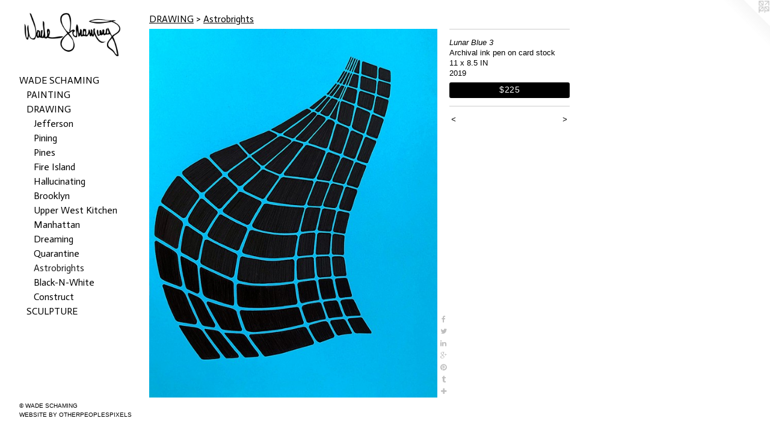

--- FILE ---
content_type: text/html;charset=utf-8
request_url: https://wadeschaming.com/artwork/4670213-Lunar%20Blue%203.html
body_size: 4637
content:
<!doctype html><html class="no-js a-image mobile-title-align--left has-mobile-menu-icon--left has-site-title-media--small mobile-menu-align--left has-site-title-media--large p-artwork has-page-nav l-bricks no-home-page has-wall-text "><head><meta charset="utf-8" /><meta content="IE=edge" http-equiv="X-UA-Compatible" /><meta http-equiv="X-OPP-Site-Id" content="15581" /><meta http-equiv="X-OPP-Revision" content="5678" /><meta http-equiv="X-OPP-Locke-Environment" content="production" /><meta http-equiv="X-OPP-Locke-Release" content="v0.0.141" /><title>WADE SCHAMING</title><link rel="canonical" href="https://wadeschaming.com/artwork/4670213-Lunar%20Blue%203.html" /><meta content="website" property="og:type" /><meta property="og:url" content="https://wadeschaming.com/artwork/4670213-Lunar%20Blue%203.html" /><meta property="og:title" content="Lunar Blue 3" /><meta content="width=device-width, initial-scale=1" name="viewport" /><link type="text/css" rel="stylesheet" href="//cdnjs.cloudflare.com/ajax/libs/normalize/3.0.2/normalize.min.css" /><link type="text/css" rel="stylesheet" media="only all" href="//maxcdn.bootstrapcdn.com/font-awesome/4.3.0/css/font-awesome.min.css" /><link type="text/css" rel="stylesheet" media="not all and (min-device-width: 600px) and (min-device-height: 600px)" href="/release/locke/production/v0.0.141/css/small.css" /><link type="text/css" rel="stylesheet" media="only all and (min-device-width: 600px) and (min-device-height: 600px)" href="/release/locke/production/v0.0.141/css/large-bricks.css" /><link type="text/css" rel="stylesheet" media="not all and (min-device-width: 600px) and (min-device-height: 600px)" href="/r17649480290000005678/css/small-site.css" /><link type="text/css" rel="stylesheet" media="only all and (min-device-width: 600px) and (min-device-height: 600px)" href="/r17649480290000005678/css/large-site.css" /><link type="text/css" rel="stylesheet" media="only all and (min-device-width: 600px) and (min-device-height: 600px)" href="//fonts.googleapis.com/css?family=Alegreya+Sans+SC:100" /><link type="text/css" rel="stylesheet" media="only all and (min-device-width: 600px) and (min-device-height: 600px)" href="//fonts.googleapis.com/css?family=Actor:400" /><link type="text/css" rel="stylesheet" media="not all and (min-device-width: 600px) and (min-device-height: 600px)" href="//fonts.googleapis.com/css?family=Actor:400&amp;text=MENUHomeWAD%20SCIG" /><script>window.OPP = window.OPP || {};
OPP.modernMQ = 'only all';
OPP.smallMQ = 'not all and (min-device-width: 600px) and (min-device-height: 600px)';
OPP.largeMQ = 'only all and (min-device-width: 600px) and (min-device-height: 600px)';
OPP.downURI = '/x/5/8/1/15581/.down';
OPP.gracePeriodURI = '/x/5/8/1/15581/.grace_period';
OPP.imgL = function (img) {
  !window.lazySizes && img.onerror();
};
OPP.imgE = function (img) {
  img.onerror = img.onload = null;
  img.src = img.getAttribute('data-src');
  //img.srcset = img.getAttribute('data-srcset');
};</script><script src="/release/locke/production/v0.0.141/js/modernizr.js"></script><script src="/release/locke/production/v0.0.141/js/masonry.js"></script><script src="/release/locke/production/v0.0.141/js/respimage.js"></script><script src="/release/locke/production/v0.0.141/js/ls.aspectratio.js"></script><script src="/release/locke/production/v0.0.141/js/lazysizes.js"></script><script src="/release/locke/production/v0.0.141/js/large.js"></script><script src="/release/locke/production/v0.0.141/js/hammer.js"></script><script>if (!Modernizr.mq('only all')) { document.write('<link type="text/css" rel="stylesheet" href="/release/locke/production/v0.0.141/css/minimal.css">') }</script><meta name="google-site-verification" content="spb15pbX/Z2EGzZtI6acjU31LBpq3Pzt81Jlr8wDX20=" /><style>.media-max-width {
  display: block;
}

@media (min-height: 1458px) {

  .media-max-width {
    max-width: 971.0px;
  }

}

@media (max-height: 1458px) {

  .media-max-width {
    max-width: 66.56048387096774vh;
  }

}</style></head><body><header id="header"><a class=" site-title" href="/home.html"><span class="hidden--small hidden--large site-title-text u-break-word">WADE SCHAMING</span><div class=" site-title-media"><picture class="hidden--small "><!--[if IE 9]><audio><![endif]--><source srcset="//img-cache.oppcdn.com/img/v1.0/s:15581/t:QkxBTksrVEVYVCtIRVJF/p:12/g:tl/o:2.5/a:50/q:90/1800x867-XYmzcUedcL734Zm6.jpg/1800x867/86f9485a78f05e7e44246b5d7188f813.jpg 1800w,
//img-cache.oppcdn.com/img/v1.0/s:15581/t:QkxBTksrVEVYVCtIRVJF/p:12/g:tl/o:2.5/a:50/q:90/1880x830-XYmzcUedcL734Zm6.jpg/1723x830/b86157dad6a0a095d601b3de3053f2da.jpg 1723w,
//img-cache.oppcdn.com/img/v1.0/s:15581/t:QkxBTksrVEVYVCtIRVJF/p:12/g:tl/o:2.5/a:50/q:90/1640x830-XYmzcUedcL734Zm6.jpg/1640x789/f0d9259eb4168bacc2826e5a86fa3f7c.jpg 1640w,
//img-cache.oppcdn.com/img/v1.0/s:15581/t:QkxBTksrVEVYVCtIRVJF/p:12/g:tl/o:2.5/a:50/q:90/1400x720-XYmzcUedcL734Zm6.jpg/1400x674/4695e99a2cec00696ccb8795b86b278d.jpg 1400w,
//img-cache.oppcdn.com/img/v1.0/s:15581/t:QkxBTksrVEVYVCtIRVJF/p:12/g:tl/o:2.5/a:50/q:90/1240x588-XYmzcUedcL734Zm6.jpg/1220x588/f17a86c052e9fff33d3db5a670a962ac.jpg 1220w,
//img-cache.oppcdn.com/img/v1.0/s:15581/t:QkxBTksrVEVYVCtIRVJF/p:12/g:tl/o:2.5/a:50/q:90/984x588-XYmzcUedcL734Zm6.jpg/984x473/b710d77537ee4b67530c97fc9f87e06a.jpg 984w,
//img-cache.oppcdn.com/fixed/15581/assets/XYmzcUedcL734Zm6.jpg 640w" media="only all and (min-device-width: 600px) and (min-device-height: 600px)" sizes="300px"></source><!--[if IE 9]></audio><![endif]--><img src="data:image/svg+xml;charset=UTF-8,%3Csvg%20xmlns%3D%27http%3A%2F%2Fwww.w3.org%2F2000%2Fsvg%27%20viewbox%3D%270%200%201800%20867%27%20width%3D%271800px%27%20height%3D%27867px%27%3E%3C%2Fsvg%3E" onerror="OPP.imgE(this);" onload="OPP.imgL(this);" data-src="//img-cache.oppcdn.com/fixed/15581/assets/XYmzcUedcL734Zm6.jpg" data-aspectratio="1800/867" class="u-img lazyload hidden--no-js " alt="WADE SCHAMING" /><noscript><img class="u-img " alt="WADE SCHAMING" src="//img-cache.oppcdn.com/fixed/15581/assets/XYmzcUedcL734Zm6.jpg" /></noscript></picture><picture class="hidden--large "><!--[if IE 9]><audio><![endif]--><source srcset="//img-cache.oppcdn.com/img/v1.0/s:15581/t:QkxBTksrVEVYVCtIRVJF/p:12/g:tl/o:2.5/a:50/q:90/1200x567-w7NUalwiZ8TtvN9j.jpg/1200x567/6ff4219d23b30949ad4de6d0ac371636.jpg 1200w,
//img-cache.oppcdn.com/img/v1.0/s:15581/t:QkxBTksrVEVYVCtIRVJF/p:12/g:tl/o:2.5/a:50/q:90/984x588-w7NUalwiZ8TtvN9j.jpg/984x464/442d8738729a1f50c5d428bf26be9d37.jpg 984w,
//img-cache.oppcdn.com/fixed/15581/assets/w7NUalwiZ8TtvN9j.jpg 640w" media="not all and (min-device-width: 600px) and (min-device-height: 600px)" sizes="300px"></source><!--[if IE 9]></audio><![endif]--><img src="data:image/svg+xml;charset=UTF-8,%3Csvg%20xmlns%3D%27http%3A%2F%2Fwww.w3.org%2F2000%2Fsvg%27%20viewbox%3D%270%200%201200%20567%27%20width%3D%271200px%27%20height%3D%27567px%27%3E%3C%2Fsvg%3E" onerror="OPP.imgE(this);" onload="OPP.imgL(this);" data-src="//img-cache.oppcdn.com/fixed/15581/assets/w7NUalwiZ8TtvN9j.jpg" data-aspectratio="1200/567" class="u-img lazyload hidden--no-js " alt="WADE SCHAMING" /><noscript><img class="u-img " alt="WADE SCHAMING" src="//img-cache.oppcdn.com/fixed/15581/assets/w7NUalwiZ8TtvN9j.jpg" /></noscript></picture></div></a><a id="mobile-menu-icon" class="mobile-menu-icon hidden--no-js hidden--large"><svg viewBox="0 0 21 15" width="21" height="15" fill="currentColor"><rect x="0" y="0" width="21" height="1" rx="0"></rect><rect x="0" y="7" width="21" height="1" rx="0"></rect><rect x="0" y="14" width="21" height="1" rx="0"></rect></svg></a></header><nav class=" hidden--large"><ul class=" site-nav"><li class="nav-item nav-home "><a class="nav-link " href="/home.html">Home</a></li><li class="nav-item expanded nav-museum "><a class="nav-link " href="/home.html">WADE SCHAMING</a><ul><li class="nav-item expanded nav-museum "><a class="nav-link " href="/section/527362-PAINTING.html">PAINTING</a><ul><li class="nav-gallery nav-item "><a class="nav-link " href="/section/537748-2025.html">2025</a></li><li class="nav-gallery nav-item "><a class="nav-link " href="/section/537747-2024.html">2024</a></li></ul></li><li class="nav-item expanded nav-museum "><a class="nav-link " href="/section/118856-DRAWING.html">DRAWING</a><ul><li class="nav-gallery nav-item expanded "><a class="nav-link " href="/section/545322-Jefferson.html">Jefferson</a></li><li class="nav-gallery nav-item expanded "><a class="nav-link " href="/section/534063-Pining.html">Pining</a></li><li class="nav-gallery nav-item expanded "><a class="nav-link " href="/section/532625-Pines.html">Pines</a></li><li class="nav-gallery nav-item expanded "><a class="nav-link " href="/section/527417-Fire%20Island.html">Fire Island</a></li><li class="nav-gallery nav-item expanded "><a class="nav-link " href="/section/522906-Hallucinating.html">Hallucinating</a></li><li class="nav-gallery nav-item expanded "><a class="nav-link " href="/section/522905-Brooklyn.html">Brooklyn</a></li><li class="nav-gallery nav-item expanded "><a class="nav-link " href="/section/518913-Upper%20West%20Kitchen.html">Upper West Kitchen</a></li><li class="nav-gallery nav-item expanded "><a class="nav-link " href="/section/518912-Manhattan.html">Manhattan</a></li><li class="nav-gallery nav-item expanded "><a class="nav-link " href="/section/518915-Dreaming.html">Dreaming</a></li><li class="nav-gallery nav-item expanded "><a class="nav-link " href="/section/518919-Quarantine.html">Quarantine</a></li><li class="nav-gallery nav-item expanded "><a class="selected nav-link " href="/section/518920-Astrobrights.html">Astrobrights</a></li><li class="nav-gallery nav-item expanded "><a class="nav-link " href="/section/518922-Black-N-White.html">Black-N-White</a></li><li class="nav-gallery nav-item expanded "><a class="nav-link " href="/section/518923-Construct.html">Construct</a></li></ul></li><li class="nav-item expanded nav-museum "><a class="nav-link " href="/section/138854-SCULPTURE.html">SCULPTURE</a><ul><li class="nav-gallery nav-item "><a class="nav-link " href="/section/525250-New%20York%20City.html">New York City</a></li><li class="nav-gallery nav-item "><a class="nav-link " href="/section/525251-Florida.html">Florida</a></li><li class="nav-gallery nav-item "><a class="nav-link " href="/section/525252-Wyoming.html">Wyoming</a></li><li class="nav-gallery nav-item "><a class="nav-link " href="/section/525253-Nebraska.html">Nebraska</a></li><li class="nav-gallery nav-item "><a class="nav-link " href="/section/525254-Montauk.html">Montauk</a></li><li class="nav-gallery nav-item "><a class="nav-link " href="/section/525255-Minnesota.html">Minnesota</a></li><li class="nav-gallery nav-item "><a class="nav-link " href="/section/525256-Ithaca.html">Ithaca</a></li><li class="nav-gallery nav-item "><a class="nav-link " href="/section/525257-Saratoga%20Springs.html">Saratoga Springs</a></li><li class="nav-gallery nav-item "><a class="nav-link " href="/section/525259-New%20Rochelle.html">New Rochelle</a></li><li class="nav-gallery nav-item "><a class="nav-link " href="/section/525260-Texas.html">Texas</a></li><li class="nav-gallery nav-item "><a class="nav-link " href="/section/525261-Hudson%20Valley.html">Hudson Valley</a></li><li class="nav-gallery nav-item "><a class="nav-link " href="/section/525262-Vermont.html">Vermont</a></li></ul></li></ul></li></ul></nav><div class=" content"><nav class=" hidden--small" id="nav"><header><a class=" site-title" href="/home.html"><span class="hidden--small hidden--large site-title-text u-break-word">WADE SCHAMING</span><div class=" site-title-media"><picture class="hidden--small "><!--[if IE 9]><audio><![endif]--><source srcset="//img-cache.oppcdn.com/img/v1.0/s:15581/t:QkxBTksrVEVYVCtIRVJF/p:12/g:tl/o:2.5/a:50/q:90/1800x867-XYmzcUedcL734Zm6.jpg/1800x867/86f9485a78f05e7e44246b5d7188f813.jpg 1800w,
//img-cache.oppcdn.com/img/v1.0/s:15581/t:QkxBTksrVEVYVCtIRVJF/p:12/g:tl/o:2.5/a:50/q:90/1880x830-XYmzcUedcL734Zm6.jpg/1723x830/b86157dad6a0a095d601b3de3053f2da.jpg 1723w,
//img-cache.oppcdn.com/img/v1.0/s:15581/t:QkxBTksrVEVYVCtIRVJF/p:12/g:tl/o:2.5/a:50/q:90/1640x830-XYmzcUedcL734Zm6.jpg/1640x789/f0d9259eb4168bacc2826e5a86fa3f7c.jpg 1640w,
//img-cache.oppcdn.com/img/v1.0/s:15581/t:QkxBTksrVEVYVCtIRVJF/p:12/g:tl/o:2.5/a:50/q:90/1400x720-XYmzcUedcL734Zm6.jpg/1400x674/4695e99a2cec00696ccb8795b86b278d.jpg 1400w,
//img-cache.oppcdn.com/img/v1.0/s:15581/t:QkxBTksrVEVYVCtIRVJF/p:12/g:tl/o:2.5/a:50/q:90/1240x588-XYmzcUedcL734Zm6.jpg/1220x588/f17a86c052e9fff33d3db5a670a962ac.jpg 1220w,
//img-cache.oppcdn.com/img/v1.0/s:15581/t:QkxBTksrVEVYVCtIRVJF/p:12/g:tl/o:2.5/a:50/q:90/984x588-XYmzcUedcL734Zm6.jpg/984x473/b710d77537ee4b67530c97fc9f87e06a.jpg 984w,
//img-cache.oppcdn.com/fixed/15581/assets/XYmzcUedcL734Zm6.jpg 640w" media="only all and (min-device-width: 600px) and (min-device-height: 600px)" sizes="300px"></source><!--[if IE 9]></audio><![endif]--><img src="data:image/svg+xml;charset=UTF-8,%3Csvg%20xmlns%3D%27http%3A%2F%2Fwww.w3.org%2F2000%2Fsvg%27%20viewbox%3D%270%200%201800%20867%27%20width%3D%271800px%27%20height%3D%27867px%27%3E%3C%2Fsvg%3E" onerror="OPP.imgE(this);" onload="OPP.imgL(this);" data-src="//img-cache.oppcdn.com/fixed/15581/assets/XYmzcUedcL734Zm6.jpg" data-aspectratio="1800/867" class="u-img lazyload hidden--no-js " alt="WADE SCHAMING" /><noscript><img class="u-img " alt="WADE SCHAMING" src="//img-cache.oppcdn.com/fixed/15581/assets/XYmzcUedcL734Zm6.jpg" /></noscript></picture><picture class="hidden--large "><!--[if IE 9]><audio><![endif]--><source srcset="//img-cache.oppcdn.com/img/v1.0/s:15581/t:QkxBTksrVEVYVCtIRVJF/p:12/g:tl/o:2.5/a:50/q:90/1200x567-w7NUalwiZ8TtvN9j.jpg/1200x567/6ff4219d23b30949ad4de6d0ac371636.jpg 1200w,
//img-cache.oppcdn.com/img/v1.0/s:15581/t:QkxBTksrVEVYVCtIRVJF/p:12/g:tl/o:2.5/a:50/q:90/984x588-w7NUalwiZ8TtvN9j.jpg/984x464/442d8738729a1f50c5d428bf26be9d37.jpg 984w,
//img-cache.oppcdn.com/fixed/15581/assets/w7NUalwiZ8TtvN9j.jpg 640w" media="not all and (min-device-width: 600px) and (min-device-height: 600px)" sizes="300px"></source><!--[if IE 9]></audio><![endif]--><img src="data:image/svg+xml;charset=UTF-8,%3Csvg%20xmlns%3D%27http%3A%2F%2Fwww.w3.org%2F2000%2Fsvg%27%20viewbox%3D%270%200%201200%20567%27%20width%3D%271200px%27%20height%3D%27567px%27%3E%3C%2Fsvg%3E" onerror="OPP.imgE(this);" onload="OPP.imgL(this);" data-src="//img-cache.oppcdn.com/fixed/15581/assets/w7NUalwiZ8TtvN9j.jpg" data-aspectratio="1200/567" class="u-img lazyload hidden--no-js " alt="WADE SCHAMING" /><noscript><img class="u-img " alt="WADE SCHAMING" src="//img-cache.oppcdn.com/fixed/15581/assets/w7NUalwiZ8TtvN9j.jpg" /></noscript></picture></div></a></header><ul class=" site-nav"><li class="nav-item nav-home "><a class="nav-link " href="/home.html">Home</a></li><li class="nav-item expanded nav-museum "><a class="nav-link " href="/home.html">WADE SCHAMING</a><ul><li class="nav-item expanded nav-museum "><a class="nav-link " href="/section/527362-PAINTING.html">PAINTING</a><ul><li class="nav-gallery nav-item "><a class="nav-link " href="/section/537748-2025.html">2025</a></li><li class="nav-gallery nav-item "><a class="nav-link " href="/section/537747-2024.html">2024</a></li></ul></li><li class="nav-item expanded nav-museum "><a class="nav-link " href="/section/118856-DRAWING.html">DRAWING</a><ul><li class="nav-gallery nav-item expanded "><a class="nav-link " href="/section/545322-Jefferson.html">Jefferson</a></li><li class="nav-gallery nav-item expanded "><a class="nav-link " href="/section/534063-Pining.html">Pining</a></li><li class="nav-gallery nav-item expanded "><a class="nav-link " href="/section/532625-Pines.html">Pines</a></li><li class="nav-gallery nav-item expanded "><a class="nav-link " href="/section/527417-Fire%20Island.html">Fire Island</a></li><li class="nav-gallery nav-item expanded "><a class="nav-link " href="/section/522906-Hallucinating.html">Hallucinating</a></li><li class="nav-gallery nav-item expanded "><a class="nav-link " href="/section/522905-Brooklyn.html">Brooklyn</a></li><li class="nav-gallery nav-item expanded "><a class="nav-link " href="/section/518913-Upper%20West%20Kitchen.html">Upper West Kitchen</a></li><li class="nav-gallery nav-item expanded "><a class="nav-link " href="/section/518912-Manhattan.html">Manhattan</a></li><li class="nav-gallery nav-item expanded "><a class="nav-link " href="/section/518915-Dreaming.html">Dreaming</a></li><li class="nav-gallery nav-item expanded "><a class="nav-link " href="/section/518919-Quarantine.html">Quarantine</a></li><li class="nav-gallery nav-item expanded "><a class="selected nav-link " href="/section/518920-Astrobrights.html">Astrobrights</a></li><li class="nav-gallery nav-item expanded "><a class="nav-link " href="/section/518922-Black-N-White.html">Black-N-White</a></li><li class="nav-gallery nav-item expanded "><a class="nav-link " href="/section/518923-Construct.html">Construct</a></li></ul></li><li class="nav-item expanded nav-museum "><a class="nav-link " href="/section/138854-SCULPTURE.html">SCULPTURE</a><ul><li class="nav-gallery nav-item "><a class="nav-link " href="/section/525250-New%20York%20City.html">New York City</a></li><li class="nav-gallery nav-item "><a class="nav-link " href="/section/525251-Florida.html">Florida</a></li><li class="nav-gallery nav-item "><a class="nav-link " href="/section/525252-Wyoming.html">Wyoming</a></li><li class="nav-gallery nav-item "><a class="nav-link " href="/section/525253-Nebraska.html">Nebraska</a></li><li class="nav-gallery nav-item "><a class="nav-link " href="/section/525254-Montauk.html">Montauk</a></li><li class="nav-gallery nav-item "><a class="nav-link " href="/section/525255-Minnesota.html">Minnesota</a></li><li class="nav-gallery nav-item "><a class="nav-link " href="/section/525256-Ithaca.html">Ithaca</a></li><li class="nav-gallery nav-item "><a class="nav-link " href="/section/525257-Saratoga%20Springs.html">Saratoga Springs</a></li><li class="nav-gallery nav-item "><a class="nav-link " href="/section/525259-New%20Rochelle.html">New Rochelle</a></li><li class="nav-gallery nav-item "><a class="nav-link " href="/section/525260-Texas.html">Texas</a></li><li class="nav-gallery nav-item "><a class="nav-link " href="/section/525261-Hudson%20Valley.html">Hudson Valley</a></li><li class="nav-gallery nav-item "><a class="nav-link " href="/section/525262-Vermont.html">Vermont</a></li></ul></li></ul></li></ul><footer><div class=" copyright">© WADE SCHAMING</div><div class=" credit"><a href="http://otherpeoplespixels.com/ref/wadeschaming.com" target="_blank">Website by OtherPeoplesPixels</a></div></footer></nav><main id="main"><a class=" logo hidden--small" href="http://otherpeoplespixels.com/ref/wadeschaming.com" title="Website by OtherPeoplesPixels" target="_blank"></a><div class=" page clearfix media-max-width"><h1 class="parent-title title"><a class=" title-segment hidden--small" href="/section/118856-DRAWING.html">DRAWING</a><span class=" title-sep hidden--small"> &gt; </span><a class=" title-segment" href="/section/518920-Astrobrights.html">Astrobrights</a></h1><div class=" media-and-info"><div class=" page-media-wrapper media"><a class=" page-media u-spaceball" title="Lunar Blue 3" href="/artwork/4596252-Terrestrial%20Teal%201.html" id="media"><img data-aspectratio="971/1240" class="u-img " alt="Lunar Blue 3" src="//img-cache.oppcdn.com/fixed/15581/assets/n15KFP1C4Y2iwE7r.jpg" srcset="//img-cache.oppcdn.com/img/v1.0/s:15581/t:QkxBTksrVEVYVCtIRVJF/p:12/g:tl/o:2.5/a:50/q:90/971x1240-n15KFP1C4Y2iwE7r.jpg/971x1240/ad3acf8ab4dccff5ea1a26911b665769.jpg 971w,
//img-cache.oppcdn.com/img/v1.0/s:15581/t:QkxBTksrVEVYVCtIRVJF/p:12/g:tl/o:2.5/a:50/q:90/2520x1220-n15KFP1C4Y2iwE7r.jpg/955x1220/2ac87b5f65c09c5d4e4a6106767ca2c4.jpg 955w,
//img-cache.oppcdn.com/img/v1.0/s:15581/t:QkxBTksrVEVYVCtIRVJF/p:12/g:tl/o:2.5/a:50/q:90/1640x830-n15KFP1C4Y2iwE7r.jpg/649x830/d1022fd4a68a5435d57d127cfdccdd41.jpg 649w,
//img-cache.oppcdn.com/img/v1.0/s:15581/t:QkxBTksrVEVYVCtIRVJF/p:12/g:tl/o:2.5/a:50/q:90/640x4096-n15KFP1C4Y2iwE7r.jpg/640x817/e961b39a9afb913243b4a8a0f334b8b2.jpg 640w,
//img-cache.oppcdn.com/img/v1.0/s:15581/t:QkxBTksrVEVYVCtIRVJF/p:12/g:tl/o:2.5/a:50/q:90/1400x720-n15KFP1C4Y2iwE7r.jpg/563x720/1c3665d4e7fafffd9e73932f5f40260f.jpg 563w,
//img-cache.oppcdn.com/img/v1.0/s:15581/t:QkxBTksrVEVYVCtIRVJF/p:12/g:tl/o:2.5/a:50/q:90/984x588-n15KFP1C4Y2iwE7r.jpg/460x588/3107ab8c01495cd5756f789eb8975722.jpg 460w,
//img-cache.oppcdn.com/fixed/15581/assets/n15KFP1C4Y2iwE7r.jpg 375w" sizes="(max-device-width: 599px) 100vw,
(max-device-height: 599px) 100vw,
(max-width: 375px) 375px,
(max-height: 480px) 375px,
(max-width: 460px) 460px,
(max-height: 588px) 460px,
(max-width: 563px) 563px,
(max-height: 720px) 563px,
(max-width: 640px) 640px,
(max-height: 817px) 640px,
(max-width: 649px) 649px,
(max-height: 830px) 649px,
(max-width: 955px) 955px,
(max-height: 1220px) 955px,
971px" /></a><a class=" zoom-corner" style="display: none" id="zoom-corner"><span class=" zoom-icon fa fa-search-plus"></span></a><div class="share-buttons a2a_kit social-icons hidden--small" data-a2a-title="Lunar Blue 3" data-a2a-url="https://wadeschaming.com/artwork/4670213-Lunar%20Blue%203.html"><a class="u-img-link a2a_button_facebook share-button "><span class="facebook social-icon fa-facebook fa "></span></a><a class="u-img-link share-button a2a_button_twitter "><span class="twitter fa-twitter social-icon fa "></span></a><a class="u-img-link share-button a2a_button_linkedin "><span class="linkedin social-icon fa-linkedin fa "></span></a><a class="a2a_button_google_plus u-img-link share-button "><span class="googleplus fa-google-plus social-icon fa "></span></a><a class="u-img-link a2a_button_pinterest share-button "><span class="fa-pinterest social-icon pinterest fa "></span></a><a class="u-img-link a2a_button_tumblr share-button "><span class="fa-tumblr social-icon tumblr fa "></span></a><a target="_blank" class="u-img-link share-button a2a_dd " href="https://www.addtoany.com/share_save"><span class="social-icon share fa-plus fa "></span></a></div></div><div class=" info border-color"><div class=" wall-text border-color"><div class=" wt-item wt-title">Lunar Blue 3</div><div class=" wt-item wt-media">Archival ink pen on card stock</div><div class=" wt-item wt-dimensions">11 x 8.5 IN</div><div class=" wt-item wt-date">2019</div><div class=" wt-item wt-price"><a class=" button" href="https://www.paypal.com/cgi-bin/webscr?amount=225.00&amp;bn=PP-BuyNowBF&amp;business=wade.schaming%40gmail.com&amp;cancel_return=%2Fartwork%2F4670213-Lunar%2520Blue%25203.html&amp;charset=ISO&amp;cmd=_xclick&amp;currency_code=USD&amp;item_name=Lunar%20Blue%203&amp;item_number=Lunar%20Blue%203&amp;return=%2Fartwork%2F4670213-Lunar%2520Blue%25203.html" rel="nofollow">$225</a></div></div><div class=" page-nav hidden--small border-color clearfix"><a class=" prev" id="artwork-prev" href="/artwork/4670214-Lunar%20Blue%202.html">&lt; <span class=" m-hover-show">previous</span></a> <a class=" next" id="artwork-next" href="/artwork/4596252-Terrestrial%20Teal%201.html"><span class=" m-hover-show">next</span> &gt;</a></div></div></div><div class="share-buttons a2a_kit social-icons hidden--large" data-a2a-title="Lunar Blue 3" data-a2a-url="https://wadeschaming.com/artwork/4670213-Lunar%20Blue%203.html"><a class="u-img-link a2a_button_facebook share-button "><span class="facebook social-icon fa-facebook fa "></span></a><a class="u-img-link share-button a2a_button_twitter "><span class="twitter fa-twitter social-icon fa "></span></a><a class="u-img-link share-button a2a_button_linkedin "><span class="linkedin social-icon fa-linkedin fa "></span></a><a class="a2a_button_google_plus u-img-link share-button "><span class="googleplus fa-google-plus social-icon fa "></span></a><a class="u-img-link a2a_button_pinterest share-button "><span class="fa-pinterest social-icon pinterest fa "></span></a><a class="u-img-link a2a_button_tumblr share-button "><span class="fa-tumblr social-icon tumblr fa "></span></a><a target="_blank" class="u-img-link share-button a2a_dd " href="https://www.addtoany.com/share_save"><span class="social-icon share fa-plus fa "></span></a></div></div></main></div><footer><div class=" copyright">© WADE SCHAMING</div><div class=" credit"><a href="http://otherpeoplespixels.com/ref/wadeschaming.com" target="_blank">Website by OtherPeoplesPixels</a></div></footer><div class=" modal zoom-modal" style="display: none" id="zoom-modal"><style>@media (min-aspect-ratio: 971/1240) {

  .zoom-media {
    width: auto;
    max-height: 1240px;
    height: 100%;
  }

}

@media (max-aspect-ratio: 971/1240) {

  .zoom-media {
    height: auto;
    max-width: 971px;
    width: 100%;
  }

}
@supports (object-fit: contain) {
  img.zoom-media {
    object-fit: contain;
    width: 100%;
    height: 100%;
    max-width: 971px;
    max-height: 1240px;
  }
}</style><div class=" zoom-media-wrapper u-spaceball"><img onerror="OPP.imgE(this);" onload="OPP.imgL(this);" data-src="//img-cache.oppcdn.com/fixed/15581/assets/n15KFP1C4Y2iwE7r.jpg" data-srcset="//img-cache.oppcdn.com/img/v1.0/s:15581/t:QkxBTksrVEVYVCtIRVJF/p:12/g:tl/o:2.5/a:50/q:90/971x1240-n15KFP1C4Y2iwE7r.jpg/971x1240/ad3acf8ab4dccff5ea1a26911b665769.jpg 971w,
//img-cache.oppcdn.com/img/v1.0/s:15581/t:QkxBTksrVEVYVCtIRVJF/p:12/g:tl/o:2.5/a:50/q:90/2520x1220-n15KFP1C4Y2iwE7r.jpg/955x1220/2ac87b5f65c09c5d4e4a6106767ca2c4.jpg 955w,
//img-cache.oppcdn.com/img/v1.0/s:15581/t:QkxBTksrVEVYVCtIRVJF/p:12/g:tl/o:2.5/a:50/q:90/1640x830-n15KFP1C4Y2iwE7r.jpg/649x830/d1022fd4a68a5435d57d127cfdccdd41.jpg 649w,
//img-cache.oppcdn.com/img/v1.0/s:15581/t:QkxBTksrVEVYVCtIRVJF/p:12/g:tl/o:2.5/a:50/q:90/640x4096-n15KFP1C4Y2iwE7r.jpg/640x817/e961b39a9afb913243b4a8a0f334b8b2.jpg 640w,
//img-cache.oppcdn.com/img/v1.0/s:15581/t:QkxBTksrVEVYVCtIRVJF/p:12/g:tl/o:2.5/a:50/q:90/1400x720-n15KFP1C4Y2iwE7r.jpg/563x720/1c3665d4e7fafffd9e73932f5f40260f.jpg 563w,
//img-cache.oppcdn.com/img/v1.0/s:15581/t:QkxBTksrVEVYVCtIRVJF/p:12/g:tl/o:2.5/a:50/q:90/984x588-n15KFP1C4Y2iwE7r.jpg/460x588/3107ab8c01495cd5756f789eb8975722.jpg 460w,
//img-cache.oppcdn.com/fixed/15581/assets/n15KFP1C4Y2iwE7r.jpg 375w" data-sizes="(max-device-width: 599px) 100vw,
(max-device-height: 599px) 100vw,
(max-width: 375px) 375px,
(max-height: 480px) 375px,
(max-width: 460px) 460px,
(max-height: 588px) 460px,
(max-width: 563px) 563px,
(max-height: 720px) 563px,
(max-width: 640px) 640px,
(max-height: 817px) 640px,
(max-width: 649px) 649px,
(max-height: 830px) 649px,
(max-width: 955px) 955px,
(max-height: 1220px) 955px,
971px" class="zoom-media lazyload hidden--no-js " alt="Lunar Blue 3" /><noscript><img class="zoom-media " alt="Lunar Blue 3" src="//img-cache.oppcdn.com/fixed/15581/assets/n15KFP1C4Y2iwE7r.jpg" /></noscript></div></div><div class=" offline"></div><script src="/release/locke/production/v0.0.141/js/small.js"></script><script src="/release/locke/production/v0.0.141/js/artwork.js"></script><script>var a2a_config = a2a_config || {};a2a_config.prioritize = ['facebook','twitter','linkedin','googleplus','pinterest','instagram','tumblr','share'];a2a_config.onclick = 1;(function(){  var a = document.createElement('script');  a.type = 'text/javascript'; a.async = true;  a.src = '//static.addtoany.com/menu/page.js';  document.getElementsByTagName('head')[0].appendChild(a);})();</script><script>window.oppa=window.oppa||function(){(oppa.q=oppa.q||[]).push(arguments)};oppa('config','pathname','production/v0.0.141/15581');oppa('set','g','true');oppa('set','l','bricks');oppa('set','p','artwork');oppa('set','a','image');oppa('rect','m','media','main');oppa('send');</script><script async="" src="/release/locke/production/v0.0.141/js/analytics.js"></script><script src="https://otherpeoplespixels.com/static/enable-preview.js"></script></body></html>

--- FILE ---
content_type: text/css; charset=utf-8
request_url: https://fonts.googleapis.com/css?family=Actor:400&text=MENUHomeWAD%20SCIG
body_size: -422
content:
@font-face {
  font-family: 'Actor';
  font-style: normal;
  font-weight: 400;
  src: url(https://fonts.gstatic.com/l/font?kit=wEOzEBbCkc5cO3ehXy4tUegf9AtczfaICbiA5pABIHs34g&skey=68222b0e89da6199&v=v18) format('woff2');
}
